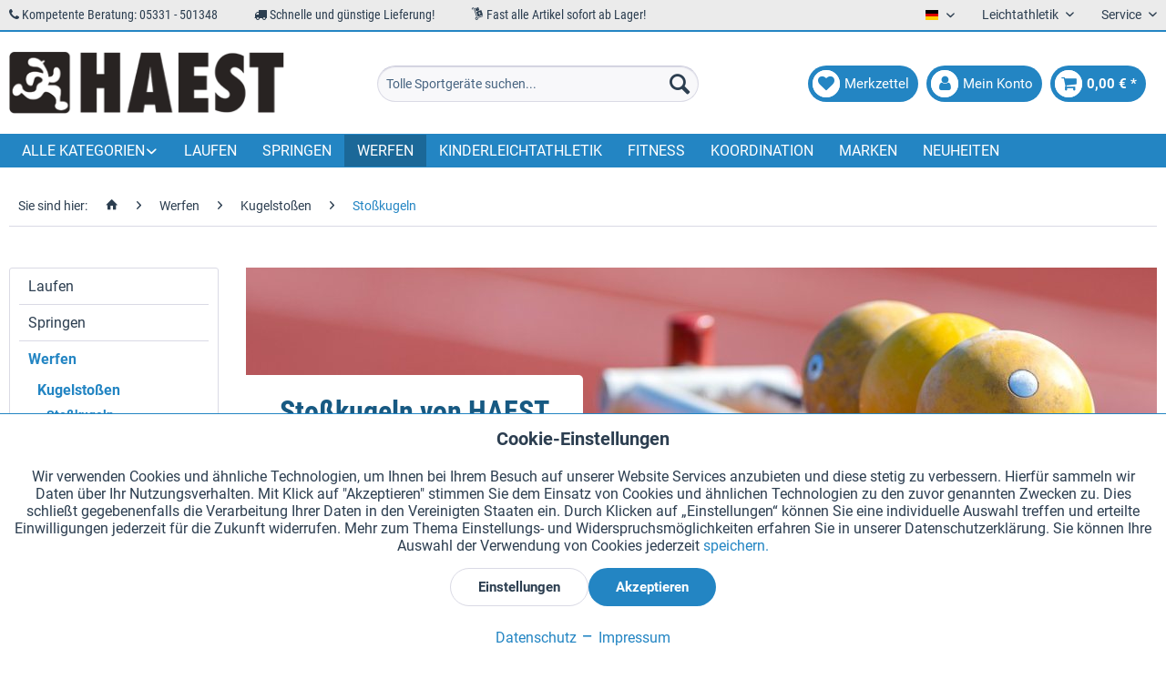

--- FILE ---
content_type: text/html; charset=UTF-8
request_url: https://haest.de/de/widgets/emotion/index/emotionId/382
body_size: 1142
content:
 <section class="emotion--container emotion--column-12 emotion--mode-rows emotion--0 lom" data-emotion="true" data-gridMode="rows" data-fullscreen="false" data-columns="12" data-cellSpacing="15" data-cellHeight="240" data-baseWidth="1160" > <div class="emotion--element col-1 row-1 start-col-1 start-row-1 col-xs-12 start-col-xs-1 row-xs-1 start-row-xs-1 col-s-12 start-col-s-1 row-s-1 start-row-s-1 col-m-1 start-col-m-1 row-m-1 start-row-m-1 is--hidden-m col-l-1 start-col-l-1 row-l-1 start-row-l-1 is--hidden-l col-xl-1 start-col-xl-1 row-xl-1 start-row-xl-1 is--hidden-xl" style="padding-left: 0.9375rem; padding-bottom: 0.9375rem;"> <div class="haeder-bg-image" style="background-image: url(https://haest.de/media/image/50/38/db/stosskugeln-header-mobile.jpg);" alt="Stoßkugeln auf Ständer"> <h1>Sto&szlig;kugeln von HAEST</h1> </div> </div> <div class="emotion--element col-1 row-1 start-col-1 start-row-1 col-xs-12 start-col-xs-1 row-xs-1 start-row-xs-2 col-s-12 start-col-s-1 row-s-1 start-row-s-2 col-m-12 start-col-m-1 row-m-1 start-row-m-2 col-l-12 start-col-l-1 row-l-1 start-row-l-2 col-xl-12 start-col-xl-1 row-xl-1 start-row-xl-2" style="padding-left: 0.9375rem; padding-bottom: 0.9375rem;"> <div class="emotion--html"> <div class="html--content"> <p>Kraft, Koordination und Technik – Kugelstoßen ist eine anspruchsvolle Wurfdisziplin. Es gibt vieles zu beachten, damit die Kugel möglichst weit fliegt. Über eine Sache müssen Sie sich bei uns jedoch keine Sorgen machen – hochwertige Stoßkugeln. In unserem Onlineshop finden Sie Modelle für den Schulsport, den Verein und Wettkampfkugeln.&nbsp;<a href="#weiterlesen">Zur Kaufberatung&nbsp;»</a></p> </div> </div> </div> <div class="emotion--element col-1 row-1 start-col-1 start-row-1 col-xs-1 start-col-xs-1 row-xs-1 start-row-xs-1 is--hidden-xs col-s-1 start-col-s-1 row-s-1 start-row-s-1 is--hidden-s col-m-12 start-col-m-1 row-m-1 start-row-m-1 col-l-12 start-col-l-1 row-l-1 start-row-l-1 col-xl-12 start-col-xl-1 row-xl-1 start-row-xl-1" style="padding-left: 0.9375rem; padding-bottom: 0.9375rem;"> <div class="haeder-bg-image" style="background-image: url(https://haest.de/media/image/b3/66/17/stosskugeln-header-desktop.jpg);" alt="Stoßkugeln auf Ständer"> <h1>Sto&szlig;kugeln von HAEST</h1> </div> </div> <div class="emotion--sizer-xs col--1" data-rows="2" style="height: 510px;"></div> <div class="emotion--sizer-s col--1" data-rows="2" style="height: 510px;"></div> <div class="emotion--sizer-m col--1" data-rows="2" style="height: 510px;"></div> <div class="emotion--sizer-l col--1" data-rows="2" style="height: 510px;"></div> <div class="emotion--sizer-xl col--1" data-rows="2" style="height: 510px;"></div> <div class="emotion--sizer col-1" data-rows="1" style="height: 255px;"></div> </section> 

--- FILE ---
content_type: text/html; charset=UTF-8
request_url: https://haest.de/de/widgets/emotion/index/emotionId/674
body_size: 889
content:
 <section class="emotion--container emotion--column-12 emotion--mode-rows emotion--0 lom" data-emotion="true" data-gridMode="rows" data-fullscreen="false" data-columns="12" data-cellSpacing="15" data-cellHeight="240" data-baseWidth="1160" > <div class="emotion--element col-1 row-1 start-col-1 start-row-1 col-xs-1 start-col-xs-1 row-xs-1 start-row-xs-1 is--hidden-xs col-s-1 start-col-s-1 row-s-1 start-row-s-1 is--hidden-s col-m-12 start-col-m-1 row-m-1 start-row-m-1 col-l-12 start-col-l-1 row-l-1 start-row-l-1 col-xl-12 start-col-xl-1 row-xl-1 start-row-xl-1" style="padding-left: 0.9375rem; padding-bottom: 0.9375rem;"> <div class="emotion--banner" data-coverImage="true" data-width="1500" data-height="450" > <div class="banner--content center"> <picture class="banner--image"> <source sizes="(min-width: 78.75em) calc(1 * 1160px), (min-width: 64em) 100vw, (min-width: 48em) 100vw, (min-width: 30em) 8.3333333333333vw, 8.3333333333333vw" srcset="https://haest.de/media/image/7f/f5/8c/kontaktbanner-kategorien-de-desktop_800x800@2x.jpg 800w, https://haest.de/media/image/a2/cb/71/kontaktbanner-kategorien-de-desktop_1280x1280@2x.jpg 1280w, https://haest.de/media/image/8a/96/aa/kontaktbanner-kategorien-de-desktop_1920x1920@2x.jpg 1920w" media="(min-resolution: 192dpi), (-webkit-min-device-pixel-ratio: 2)"> <source sizes="(min-width: 78.75em) calc(1 * 1160px), (min-width: 64em) 100vw, (min-width: 48em) 100vw, (min-width: 30em) 8.3333333333333vw, 8.3333333333333vw" srcset="https://haest.de/media/image/f0/2f/e7/kontaktbanner-kategorien-de-desktop_800x800.jpg 800w, https://haest.de/media/image/ce/7c/f3/kontaktbanner-kategorien-de-desktop_1280x1280.jpg 1280w, https://haest.de/media/image/83/c7/8c/kontaktbanner-kategorien-de-desktop_1920x1920.jpg 1920w"> <img src="https://haest.de/media/image/f0/2f/e7/kontaktbanner-kategorien-de-desktop_800x800.jpg" srcset="https://haest.de/media/image/7f/f5/8c/kontaktbanner-kategorien-de-desktop_800x800@2x.jpg 2x" class="banner--image-src" alt="Kontaktbanner" /> </picture> <a href="https://haest.de/de/kontaktformular" class="banner--link" target="_top" title="Kontaktbanner"> </a> </div> </div> </div> <div class="emotion--element col-1 row-1 start-col-1 start-row-1 col-xs-12 start-col-xs-1 row-xs-1 start-row-xs-1 col-s-12 start-col-s-1 row-s-1 start-row-s-1 col-m-1 start-col-m-1 row-m-1 start-row-m-1 is--hidden-m col-l-1 start-col-l-1 row-l-1 start-row-l-1 is--hidden-l col-xl-1 start-col-xl-1 row-xl-1 start-row-xl-1 is--hidden-xl" style="padding-left: 0.9375rem; padding-bottom: 0.9375rem;"> <div class="emotion--banner" data-coverImage="true" data-width="1000" data-height="450" > <div class="banner--content center"> <picture class="banner--image"> <source sizes="(min-width: 78.75em) calc(0.083333333333333 * 1160px), (min-width: 64em) 8.3333333333333vw, (min-width: 48em) 8.3333333333333vw, (min-width: 30em) 100vw, 100vw" srcset="https://haest.de/media/image/5d/32/21/kontaktbanner-kategorien-de_800x800@2x.jpg 800w, https://haest.de/media/image/30/bc/35/kontaktbanner-kategorien-de_1280x1280@2x.jpg 1280w, https://haest.de/media/image/e4/72/cd/kontaktbanner-kategorien-de_1920x1920@2x.jpg 1920w" media="(min-resolution: 192dpi), (-webkit-min-device-pixel-ratio: 2)"> <source sizes="(min-width: 78.75em) calc(0.083333333333333 * 1160px), (min-width: 64em) 8.3333333333333vw, (min-width: 48em) 8.3333333333333vw, (min-width: 30em) 100vw, 100vw" srcset="https://haest.de/media/image/67/34/cb/kontaktbanner-kategorien-de_800x800.jpg 800w, https://haest.de/media/image/26/5b/67/kontaktbanner-kategorien-de_1280x1280.jpg 1280w, https://haest.de/media/image/93/08/ca/kontaktbanner-kategorien-de_1920x1920.jpg 1920w"> <img src="https://haest.de/media/image/67/34/cb/kontaktbanner-kategorien-de_800x800.jpg" srcset="https://haest.de/media/image/5d/32/21/kontaktbanner-kategorien-de_800x800@2x.jpg 2x" class="banner--image-src" alt="Kontaktbanner" /> </picture> <a href="https://haest.de/de/kontaktformular" class="banner--link" target="_top" title="Kontaktbanner"> </a> </div> </div> </div> <div class="emotion--sizer-xs col--1" data-rows="1" style="height: 255px;"></div> <div class="emotion--sizer-s col--1" data-rows="1" style="height: 255px;"></div> <div class="emotion--sizer-m col--1" data-rows="1" style="height: 255px;"></div> <div class="emotion--sizer-l col--1" data-rows="1" style="height: 255px;"></div> <div class="emotion--sizer-xl col--1" data-rows="1" style="height: 255px;"></div> <div class="emotion--sizer col-1" data-rows="1" style="height: 255px;"></div> </section> 

--- FILE ---
content_type: text/html; charset=UTF-8
request_url: https://haest.de/de/widgets/emotion/index/emotionId/381
body_size: 4798
content:
 <section class="emotion--container emotion--column-12 emotion--mode-rows emotion--0 lom " data-emotion="true" data-gridMode="rows" data-fullscreen="false" data-columns="12" data-cellSpacing="30" data-cellHeight="240" data-baseWidth="1160" > <div class="emotion--element col-1 row-1 start-col-1 start-row-1 col-xs-12 start-col-xs-1 row-xs-1 start-row-xs-15 col-s-12 start-col-s-1 row-s-1 start-row-s-15 col-m-6 start-col-m-1 row-m-1 start-row-m-15 col-l-3 start-col-l-1 row-l-1 start-row-l-14 col-xl-3 start-col-xl-1 row-xl-1 start-row-xl-14" style="padding-left: 1.875rem; padding-bottom: 1.875rem;"> <div class="emotion--category-teaser"> <style type="text/css">#teaser--b70b5bd27190cb05443de664f418c858 {background-image: url('https://haest.de/media/image/54/47/ca/diskuswurf-teaser_800x800.jpg');}@media screen and (-webkit-min-device-pixel-ratio: 2), (min-resolution: 192dpi) {#teaser--b70b5bd27190cb05443de664f418c858 {background-image: url('https://haest.de/media/image/49/dc/c3/diskuswurf-teaser_800x800@2x.jpg');}}@media screen and (min-width: 48em) {#teaser--b70b5bd27190cb05443de664f418c858 {background-image: url('https://haest.de/media/image/40/34/0a/diskuswurf-teaser_1280x1280.jpg');}}@media screen and (min-width: 48em) and (-webkit-min-device-pixel-ratio: 2),screen and (min-width: 48em) and (min-resolution: 192dpi) {#teaser--b70b5bd27190cb05443de664f418c858 {background-image: url('https://haest.de/media/image/5b/87/ab/diskuswurf-teaser_1280x1280@2x.jpg');}}@media screen and (min-width: 78.75em) {.is--fullscreen #teaser--b70b5bd27190cb05443de664f418c858 {background-image: url('https://haest.de/media/image/24/c6/d2/diskuswurf-teaser_1920x1920.jpg');}}@media screen and (min-width: 78.75em) and (-webkit-min-device-pixel-ratio: 2),screen and (min-width: 78.75em) and (min-resolution: 192dpi) {.is--fullscreen #teaser--b70b5bd27190cb05443de664f418c858 {background-image: url('https://haest.de/media/image/69/73/55/diskuswurf-teaser_1920x1920@2x.jpg');}}</style> <a href="https://haest.de/de/werfen/diskuswurf/disken" title="Disken" class="category-teaser--link" id="teaser--b70b5bd27190cb05443de664f418c858"> <span class="category-teaser--title"> Disken </span> </a> </div> </div> <div class="emotion--element col-1 row-1 start-col-1 start-row-1 col-xs-12 start-col-xs-1 row-xs-1 start-row-xs-16 col-s-12 start-col-s-1 row-s-1 start-row-s-18 col-m-6 start-col-m-7 row-m-1 start-row-m-16 col-l-3 start-col-l-10 row-l-1 start-row-l-14 col-xl-3 start-col-xl-10 row-xl-1 start-row-xl-14" style="padding-left: 1.875rem; padding-bottom: 1.875rem;"> <div class="emotion--category-teaser"> <style type="text/css">#teaser--684fa3de91be141a2bc896fa5870aed7 {background-image: url('https://haest.de/media/image/aa/f1/71/Schleuderball_800x800.jpg');}@media screen and (-webkit-min-device-pixel-ratio: 2), (min-resolution: 192dpi) {#teaser--684fa3de91be141a2bc896fa5870aed7 {background-image: url('https://haest.de/media/image/de/40/dc/Schleuderball_800x800@2x.jpg');}}@media screen and (min-width: 48em) {#teaser--684fa3de91be141a2bc896fa5870aed7 {background-image: url('https://haest.de/media/image/9b/cd/49/Schleuderball_1280x1280.jpg');}}@media screen and (min-width: 48em) and (-webkit-min-device-pixel-ratio: 2),screen and (min-width: 48em) and (min-resolution: 192dpi) {#teaser--684fa3de91be141a2bc896fa5870aed7 {background-image: url('https://haest.de/media/image/9a/a9/3d/Schleuderball_1280x1280@2x.jpg');}}@media screen and (min-width: 78.75em) {.is--fullscreen #teaser--684fa3de91be141a2bc896fa5870aed7 {background-image: url('https://haest.de/media/image/f4/02/c3/Schleuderball_1920x1920.jpg');}}@media screen and (min-width: 78.75em) and (-webkit-min-device-pixel-ratio: 2),screen and (min-width: 78.75em) and (min-resolution: 192dpi) {.is--fullscreen #teaser--684fa3de91be141a2bc896fa5870aed7 {background-image: url('https://haest.de/media/image/c6/4c/c3/Schleuderball_1920x1920@2x.jpg');}}</style> <a href="https://haest.de/de/werfen/schleuderballwurf" title="Schleuderballwurf" class="category-teaser--link" id="teaser--684fa3de91be141a2bc896fa5870aed7"> <span class="category-teaser--title"> Schleuderballwurf </span> </a> </div> </div> <div class="emotion--element col-1 row-1 start-col-1 start-row-1 col-xs-12 start-col-xs-1 row-xs-1 start-row-xs-17 col-s-12 start-col-s-1 row-s-1 start-row-s-16 col-m-6 start-col-m-7 row-m-1 start-row-m-15 col-l-3 start-col-l-4 row-l-1 start-row-l-14 col-xl-3 start-col-xl-4 row-xl-1 start-row-xl-14" style="padding-left: 1.875rem; padding-bottom: 1.875rem;"> <div class="emotion--category-teaser"> <style type="text/css">#teaser--d9aa7942219d9b762ba1b832214e5a7a {background-image: url('https://haest.de/media/image/be/72/33/hammerwurf-teaser_800x800.jpg');}@media screen and (-webkit-min-device-pixel-ratio: 2), (min-resolution: 192dpi) {#teaser--d9aa7942219d9b762ba1b832214e5a7a {background-image: url('https://haest.de/media/image/93/09/3e/hammerwurf-teaser_800x800@2x.jpg');}}@media screen and (min-width: 48em) {#teaser--d9aa7942219d9b762ba1b832214e5a7a {background-image: url('https://haest.de/media/image/c4/c3/35/hammerwurf-teaser_1280x1280.jpg');}}@media screen and (min-width: 48em) and (-webkit-min-device-pixel-ratio: 2),screen and (min-width: 48em) and (min-resolution: 192dpi) {#teaser--d9aa7942219d9b762ba1b832214e5a7a {background-image: url('https://haest.de/media/image/56/8d/1c/hammerwurf-teaser_1280x1280@2x.jpg');}}@media screen and (min-width: 78.75em) {.is--fullscreen #teaser--d9aa7942219d9b762ba1b832214e5a7a {background-image: url('https://haest.de/media/image/6e/c1/40/hammerwurf-teaser_1920x1920.jpg');}}@media screen and (min-width: 78.75em) and (-webkit-min-device-pixel-ratio: 2),screen and (min-width: 78.75em) and (min-resolution: 192dpi) {.is--fullscreen #teaser--d9aa7942219d9b762ba1b832214e5a7a {background-image: url('https://haest.de/media/image/e3/3b/d4/hammerwurf-teaser_1920x1920@2x.jpg');}}</style> <a href="https://haest.de/de/werfen/hammerwurf" title="Hammerwurf" class="category-teaser--link" id="teaser--d9aa7942219d9b762ba1b832214e5a7a"> <span class="category-teaser--title"> Hammerwurf </span> </a> </div> </div> <div class="emotion--element col-1 row-1 start-col-1 start-row-1 col-xs-12 start-col-xs-1 row-xs-1 start-row-xs-18 col-s-12 start-col-s-1 row-s-1 start-row-s-17 col-m-6 start-col-m-1 row-m-1 start-row-m-16 col-l-3 start-col-l-7 row-l-1 start-row-l-14 col-xl-3 start-col-xl-7 row-xl-1 start-row-xl-14" style="padding-left: 1.875rem; padding-bottom: 1.875rem;"> <div class="emotion--category-teaser"> <style type="text/css">#teaser--813b6a28cc4ac72d244266161e3e2eb4 {background-image: url('https://haest.de/media/image/ae/36/af/speerwurf-kachel_800x800.jpg');}@media screen and (-webkit-min-device-pixel-ratio: 2), (min-resolution: 192dpi) {#teaser--813b6a28cc4ac72d244266161e3e2eb4 {background-image: url('https://haest.de/media/image/36/34/8b/speerwurf-kachel_800x800@2x.jpg');}}@media screen and (min-width: 48em) {#teaser--813b6a28cc4ac72d244266161e3e2eb4 {background-image: url('https://haest.de/media/image/95/9c/ba/speerwurf-kachel_1280x1280.jpg');}}@media screen and (min-width: 48em) and (-webkit-min-device-pixel-ratio: 2),screen and (min-width: 48em) and (min-resolution: 192dpi) {#teaser--813b6a28cc4ac72d244266161e3e2eb4 {background-image: url('https://haest.de/media/image/cd/3a/97/speerwurf-kachel_1280x1280@2x.jpg');}}@media screen and (min-width: 78.75em) {.is--fullscreen #teaser--813b6a28cc4ac72d244266161e3e2eb4 {background-image: url('https://haest.de/media/image/g0/5a/51/speerwurf-kachel_1920x1920.jpg');}}@media screen and (min-width: 78.75em) and (-webkit-min-device-pixel-ratio: 2),screen and (min-width: 78.75em) and (min-resolution: 192dpi) {.is--fullscreen #teaser--813b6a28cc4ac72d244266161e3e2eb4 {background-image: url('https://haest.de/media/image/63/66/46/speerwurf-kachel_1920x1920@2x.jpg');}}</style> <a href="https://haest.de/de/werfen/speerwurf" title="Speerwurf" class="category-teaser--link" id="teaser--813b6a28cc4ac72d244266161e3e2eb4"> <span class="category-teaser--title"> Speerwurf </span> </a> </div> </div> <div class="emotion--element col-1 row-1 start-col-1 start-row-1 col-xs-12 start-col-xs-1 row-xs-1 start-row-xs-2 col-s-12 start-col-s-1 row-s-1 start-row-s-2 col-m-12 start-col-m-1 row-m-1 start-row-m-2 col-l-12 start-col-l-1 row-l-1 start-row-l-2 col-xl-12 start-col-xl-1 row-xl-1 start-row-xl-2" style="padding-left: 1.875rem; padding-bottom: 1.875rem;"> <div class="emotion--html"> <div class="html--content"> <h2 id="weiterlesen">Finden Sie die passende Stoßkugel für Training und Wettkampf</h2> </div> </div> </div> <div class="emotion--element col-1 row-1 start-col-1 start-row-1 col-xs-12 start-col-xs-1 row-xs-1 start-row-xs-3 col-s-12 start-col-s-1 row-s-1 start-row-s-3 col-m-12 start-col-m-1 row-m-1 start-row-m-3 col-l-12 start-col-l-1 row-l-1 start-row-l-3 col-xl-12 start-col-xl-1 row-xl-1 start-row-xl-3" style="padding-left: 1.875rem; padding-bottom: 1.875rem;"> <div class="emotion--html"> <div class="html--content"> <p>Bei HAEST erhalten Sie Kugeln für jeden Einsatzbereich. Ganz egal, ob Sie auf der Suche nach Modellen <strong>für den Indoor- oder Outdoor-Bereich</strong> sind, bei uns finden Sie Kugeln für den Wettkampf und zum Trainieren.</p> </div> </div> </div> <div class="emotion--element col-1 row-1 start-col-1 start-row-1 col-xs-12 start-col-xs-1 row-xs-1 start-row-xs-6 col-s-12 start-col-s-1 row-s-1 start-row-s-6 col-m-12 start-col-m-1 row-m-1 start-row-m-6 col-l-12 start-col-l-1 row-l-1 start-row-l-6 col-xl-12 start-col-xl-1 row-xl-1 start-row-xl-6" style="padding-left: 1.875rem; padding-bottom: 1.875rem;"> <div class="emotion--banner" data-coverImage="true" data-width="1000" data-height="333" > <div class="banner--content center"> <picture class="banner--image"> <source sizes="(min-width: 78.75em) calc(1 * 1160px), (min-width: 64em) 100vw, (min-width: 48em) 100vw, (min-width: 30em) 100vw, 100vw" srcset="https://haest.de/media/image/44/c6/55/person-beim-kugelstossen_800x800@2x.jpg 800w, https://haest.de/media/image/bb/29/0e/person-beim-kugelstossen_1280x1280@2x.jpg 1280w, https://haest.de/media/image/d9/71/b2/person-beim-kugelstossen_1920x1920@2x.jpg 1920w" media="(min-resolution: 192dpi), (-webkit-min-device-pixel-ratio: 2)"> <source sizes="(min-width: 78.75em) calc(1 * 1160px), (min-width: 64em) 100vw, (min-width: 48em) 100vw, (min-width: 30em) 100vw, 100vw" srcset="https://haest.de/media/image/a4/c9/81/person-beim-kugelstossen_800x800.jpg 800w, https://haest.de/media/image/d8/82/2c/person-beim-kugelstossen_1280x1280.jpg 1280w, https://haest.de/media/image/4c/e7/7c/person-beim-kugelstossen_1920x1920.jpg 1920w"> <img src="https://haest.de/media/image/a4/c9/81/person-beim-kugelstossen_800x800.jpg" srcset="https://haest.de/media/image/44/c6/55/person-beim-kugelstossen_800x800@2x.jpg 2x" class="banner--image-src" alt="Mann beim Kugelsoßen" /> </picture> </div> </div> </div> <div class="emotion--element col-1 row-1 start-col-1 start-row-1 col-xs-12 start-col-xs-1 row-xs-1 start-row-xs-8 col-s-12 start-col-s-1 row-s-1 start-row-s-8 col-m-12 start-col-m-1 row-m-1 start-row-m-8 col-l-12 start-col-l-1 row-l-1 start-row-l-8 col-xl-12 start-col-xl-1 row-xl-1 start-row-xl-8" style="padding-left: 1.875rem; padding-bottom: 1.875rem;"> <div class="emotion--html"> <div class="html--content"> <p>Die Sportgeräte in diesem Bereich sind ähnlich geschaffen wie die Wettkampfkugeln. Es gibt dennoch einige Unterschiede in der Beschaffenheit, um optimale Trainingsbedingungen zu schaffen.</p> <ul class="bulletpoints-lom"> <li><strong>Gewicht:</strong> Für das Training gibt es leichtere und schwerere Kugeln, um den Anforderungen verschiedener Leistungsniveaus und Übungsziele gerecht zu werden</li> <li><strong>Material:</strong> Hier kommen verschiedene Werkstoffe infrage, einschließlich Gummi und Kunststoff. Fürs Outdoor-Training sind Stoßkugeln aus Gusseisen sehr beliebt.</li> <li><strong>Größe:</strong> Trainingskugeln sind in verschiedenen Maßen erhältlich, um verschiedenen Handgrößen gerecht zu werden. Außerdem können Sie sich dadurch Trainingskugeln nach Durchmesser aussuchen. Das ist im Profibereich nötig.</li> <li><strong>Griffigkeit:</strong> Die Oberfläche der Stoßkugel für das Training kann je nach Material und Marke variieren. Einige Stoßkugeln haben eine glatte Oberfläche, während andere eine rauere Oberfläche haben, um eine bessere Griffigkeit für den Athleten zu gewährleisten.</li> </ul> </div> </div> </div> <div class="emotion--element col-1 row-1 start-col-1 start-row-1 col-xs-12 start-col-xs-1 row-xs-1 start-row-xs-11 col-s-12 start-col-s-1 row-s-1 start-row-s-11 col-m-10 start-col-m-2 row-m-1 start-row-m-11 col-l-6 start-col-l-7 row-l-1 start-row-l-11 col-xl-6 start-col-xl-7 row-xl-1 start-row-xl-11" style="padding-left: 1.875rem; padding-bottom: 1.875rem;"> <div class="emotion--banner" data-coverImage="true" data-width="5000" data-height="4000" > <div class="banner--content center"> <picture class="banner--image"> <source sizes="(min-width: 78.75em) calc(0.5 * 1160px), (min-width: 64em) 50vw, (min-width: 48em) 83.333333333333vw, (min-width: 30em) 100vw, 100vw" srcset="https://haest.de/media/image/0a/10/06/kugelstossen-silhouette_800x800@2x.png 800w, https://haest.de/media/image/e3/dc/3b/kugelstossen-silhouette_1280x1280@2x.png 1280w, https://haest.de/media/image/8f/4f/99/kugelstossen-silhouette_1920x1920@2x.png 1920w" media="(min-resolution: 192dpi), (-webkit-min-device-pixel-ratio: 2)"> <source sizes="(min-width: 78.75em) calc(0.5 * 1160px), (min-width: 64em) 50vw, (min-width: 48em) 83.333333333333vw, (min-width: 30em) 100vw, 100vw" srcset="https://haest.de/media/image/01/f8/a0/kugelstossen-silhouette_800x800.png 800w, https://haest.de/media/image/g0/e9/b8/kugelstossen-silhouette_1280x1280.png 1280w, https://haest.de/media/image/96/35/92/kugelstossen-silhouette_1920x1920.png 1920w"> <img src="https://haest.de/media/image/01/f8/a0/kugelstossen-silhouette_800x800.png" srcset="https://haest.de/media/image/0a/10/06/kugelstossen-silhouette_800x800@2x.png 2x" class="banner--image-src" alt="Silhouette einer Person beim Kugelstoßen" /> </picture> </div> </div> </div> <div class="emotion--element col-1 row-1 start-col-1 start-row-1 col-xs-12 start-col-xs-1 row-xs-1 start-row-xs-12 col-s-12 start-col-s-1 row-s-1 start-row-s-12 col-m-12 start-col-m-1 row-m-1 start-row-m-12 col-l-6 start-col-l-1 row-l-1 start-row-l-11 col-xl-6 start-col-xl-1 row-xl-1 start-row-xl-11" style="padding-left: 1.875rem; padding-bottom: 1.875rem;"> <div class="emotion--html"> <div class="html--content"> <p>Zudem finden Sie bei HAEST auch&nbsp;<strong><a href="https://haest.de/de/werfen/kugelstossen/stosskugeln/uebungs-und-hallenkugeln">Hallenstoßkugeln</a></strong>.&nbsp;Modelle dieser Art sind aus Kunststoff gefertigt, um den Hallenboden beim Kugelstoßen nicht zu beschädigen. Damit Sie für jedes Leistungsniveau die richtige Stoßkugel finden, halten wir für Sie verschiedene Gewichtsklassen und Durchmesser bereit.</p> <p><strong>Ganz egal, ob Sie eine Wettkampf-, Trainings-, oder Hallen-Stoßkugel benötigen. Bei uns gibt es:</strong></p> <div class="row btn-row"> <p><a class="btn" href="https://haest.de/de/werfen/kugelstossen/stosskugeln/stosskugeln-3-kg">3 kg</a></p> <p><a class="btn" href="https://haest.de/de/werfen/kugelstossen/stosskugeln/stosskugeln-4-kg">4 kg</a></p> </div> <div class="row btn-row"> <p><a class="btn" href="https://haest.de/de/werfen/kugelstossen/stosskugeln/stosskugeln-5-kg">5 kg</a></p> <p><a class="btn" href="https://haest.de/de/werfen/kugelstossen/stosskugeln/stosskugeln-6-kg">6 kg</a></p> </div> <div class="row btn-row"> <p><a class="btn" href="https://haest.de/de/werfen/kugelstossen/stosskugeln/stosskugeln-7-26-kg">7,26 kg</a></p> </div> <p>&nbsp;</p> <p>Ausgestattet mit dem richtigen Sportgerät, steht Ihnen für ein effektives Training und einen erfolgreichen Wettkampf nichts mehr im Weg.</p> </div> </div> </div> <div class="emotion--element col-1 row-1 start-col-1 start-row-1 col-xs-12 start-col-xs-1 row-xs-1 start-row-xs-4 col-s-12 start-col-s-1 row-s-1 start-row-s-4 col-m-12 start-col-m-1 row-m-1 start-row-m-4 col-l-12 start-col-l-1 row-l-1 start-row-l-4 col-xl-12 start-col-xl-1 row-xl-1 start-row-xl-4" style="padding-left: 1.875rem; padding-bottom: 1.875rem;"> <div class="emotion--html"> <div class="html--content"> <h3>Wettkampf-Stoßkugeln</h3> </div> </div> </div> <div class="emotion--element col-1 row-1 start-col-1 start-row-1 col-xs-12 start-col-xs-1 row-xs-1 start-row-xs-5 col-s-12 start-col-s-1 row-s-1 start-row-s-5 col-m-12 start-col-m-1 row-m-1 start-row-m-5 col-l-12 start-col-l-1 row-l-1 start-row-l-5 col-xl-12 start-col-xl-1 row-xl-1 start-row-xl-5" style="padding-left: 1.875rem; padding-bottom: 1.875rem;"> <div class="emotion--html"> <div class="html--content"> <p>Um den Anforderungen der Disziplin gerecht zu werden, müssen alle Stoßkugeln, die in Wettkämpfen verwendet werden, bestimmte Kriterien erfüllen.</p> <ul class="bulletpoints-lom"> <li><strong>Gewicht:</strong> Für Männer liegt es bei <a href="https://haest.de/de/werfen/kugelstossen/stosskugeln/stosskugeln-7-26-kg">7,26 Kilogramm</a> und für Frauen bei <a href="https://haest.de/de/werfen/kugelstossen/stosskugeln/stosskugeln-4-kg" target="_self">4 Kilogramm</a>. Präzision ist hier unerlässlich, um eine gleichmäßige Wettbewerbsumgebung für alle Teilnehmer zu gewährleisten.</li> <li><strong>Material:</strong> Hergestellt aus <a href="https://haest.de/de/werfen/kugelstossen/stosskugeln/stahlkugeln-und-gusseisenkugeln">massivem Metall</a>, üblicherweise aus Stahl, Gusseisen oder Messing. Der Werkstoff muss robust sein, um den hohen Kräften standzuhalten, die beim Aufprall auf die Kugel wirken.</li> <li><strong>Größe:</strong> Die Stoßkugel hat eine bestimmte Abmessung, die von den internationalen Wettkampfregeln vorgeschrieben ist. Für Männer beträgt der Durchmesser der Kugel mindestens 110 mm und für Frauen mindestens 95 mm.</li> <li><strong>Griffigkeit:</strong> Die Oberfläche der Stoßkugel ist rau, um einen besseren Grip für den Athleten zu gewährleisten und das Gleiten der Kugel während des Stoßes zu minimieren.</li> <li><strong>Farbe:</strong> Für Wettkämpfe sind die Kugeln in der Regel einfarbig und haben eine auffällige Färbung, um sie leichter sichtbar zu machen und eine einfache Unterscheidung zwischen den verschiedenen Kugeln zu ermöglichen. Allerdings ist es normal, dass die Farbe sehr bald verschwindet.</li> </ul> <p>Diese Merkmale stellen sicher, dass die Stoßkugel für den Wettkampf den internationalen Wettkampfregeln entspricht und den Athleten eine faire Wettbewerbsumgebung bietet.</p> </div> </div> </div> <div class="emotion--element col-1 row-1 start-col-1 start-row-1 col-xs-12 start-col-xs-1 row-xs-1 start-row-xs-10 col-s-12 start-col-s-1 row-s-1 start-row-s-10 col-m-12 start-col-m-1 row-m-1 start-row-m-10 col-l-12 start-col-l-1 row-l-1 start-row-l-10 col-xl-12 start-col-xl-1 row-xl-1 start-row-xl-10" style="padding-left: 1.875rem; padding-bottom: 1.875rem;"> <div class="emotion--html"> <div class="html--content"> <h2>Stoßkugeln verschiedener Gewichtsklassen</h2> </div> </div> </div> <div class="emotion--element col-1 row-1 start-col-1 start-row-1 col-xs-12 start-col-xs-1 row-xs-1 start-row-xs-14 col-s-12 start-col-s-1 row-s-1 start-row-s-14 col-m-12 start-col-m-1 row-m-1 start-row-m-14 col-l-12 start-col-l-1 row-l-1 start-row-l-13 col-xl-12 start-col-xl-1 row-xl-1 start-row-xl-13" style="padding-left: 1.875rem; padding-bottom: 1.875rem;"> <div class="emotion--html"> <div class="html--content"> <h2>Entdecken Sie unsere Podukte für weitere Wurfdisziplinen</h2> </div> </div> </div> <div class="emotion--element col-1 row-1 start-col-1 start-row-1 col-xs-12 start-col-xs-1 row-xs-1 start-row-xs-7 col-s-12 start-col-s-1 row-s-1 start-row-s-7 col-m-12 start-col-m-1 row-m-1 start-row-m-7 col-l-12 start-col-l-1 row-l-1 start-row-l-7 col-xl-12 start-col-xl-1 row-xl-1 start-row-xl-7" style="padding-left: 1.875rem; padding-bottom: 1.875rem;"> <div class="emotion--html"> <div class="html--content"> <h3>Stoßkugeln für das Training</h3> </div> </div> </div> <div class="emotion--element col-1 row-1 start-col-1 start-row-1 col-xs-12 start-col-xs-1 row-xs-1 start-row-xs-9 col-s-12 start-col-s-1 row-s-1 start-row-s-9 col-m-12 start-col-m-1 row-m-1 start-row-m-9 col-l-12 start-col-l-1 row-l-1 start-row-l-9 col-xl-12 start-col-xl-1 row-xl-1 start-row-xl-9" style="padding-left: 1.875rem; padding-bottom: 1.875rem;"> <div class="emotion--html"> <div class="html--content"> <p>Insgesamt sind die Merkmale der Stoßkugel für das Training darauf ausgelegt, den Anforderungen des Trainings gerecht zu werden, indem sie verschiedene Gewichte, Größen und Materialien anbieten, um die Bedürfnisse der Athleten zu erfüllen. Schließlich geht es langfristig gesehen darum, die Leistung kontinuierlich zu steigern.</p> </div> </div> </div> <div class="emotion--element col-1 row-1 start-col-1 start-row-1 col-xs-12 start-col-xs-1 row-xs-1 start-row-xs-13 col-s-12 start-col-s-1 row-s-1 start-row-s-13 col-m-12 start-col-m-1 row-m-1 start-row-m-13 col-l-12 start-col-l-1 row-l-1 start-row-l-12 col-xl-12 start-col-xl-1 row-xl-1 start-row-xl-12" style="padding-left: 1.875rem; padding-bottom: 1.875rem;"> <div class="info"> <div class="info-icon"> <img src="https://haest.de/test8/media/image/b6/36/98/infoicon.png"> </div> <div class="info-text"> <h2>&Uuml;bung macht den Meister</h2> <p>Wer in dieser Disziplin besser werden m&ouml;chte, muss viel trainieren. Denn beim Kugelsto&szlig;en geht es um eine <strong>Kombination aus Technik, Kraft und Koordination</strong>. Daher haben wir hier ein paar Tipps f&uuml;r Anf&auml;nger zusammengetragen:</p> <p>Wir empfehlen Anf&auml;ngern im Schulunterricht vor dem Kugelsto&szlig;-Training, vorbereitende &Uuml;bungen mit Medizinb&auml;llen zu absolvieren. Anschlie&szlig;end k&ouml;nnen sie die Technik mit einer geeigneten Sto&szlig;kugel aus Gusseisen oder Kunststoff verfeinern. F&uuml;r die ersten Kugelsto&szlig;-&Uuml;bungen in der Kinderleichtathletik und im Schulsport bieten wir besonders leichte und weiche Soft-Sto&szlig;kugeln mit einem Gewicht von nur 500 g an. Die einfachste Technik beim Kugelsto&szlig;en ist der Standsto&szlig;, der es Anf&auml;ngern erm&ouml;glicht, sich voll auf den Sto&szlig; zu konzentrieren. Fortgeschrittene k&ouml;nnen die Angleit- und Drehsto&szlig;technik trainieren.</p></div></div> </div> <div class="emotion--element col-1 row-1 start-col-1 start-row-1 col-xs-12 start-col-xs-1 row-xs-1 start-row-xs-1 col-s-12 start-col-s-1 row-s-1 start-row-s-1 col-m-12 start-col-m-1 row-m-1 start-row-m-1 col-l-12 start-col-l-1 row-l-1 start-row-l-1 col-xl-12 start-col-xl-1 row-xl-1 start-row-xl-1" style="padding-left: 1.875rem; padding-bottom: 1.875rem;"> <style> .bg-box { background-color: #f5f8fa; min-height: 630px; padding: 10px 50px; } ul.bulletpoints-lom { display: block; list-style-type: disc; margin-block-start: 1em; margin-block-end: 1em; margin-inline-start: 0px; margin-inline-end: 0px; padding-inline-start: 40px; } </style> </div> <div class="emotion--sizer-xs col--1" data-rows="18" style="height: 4860px;"></div> <div class="emotion--sizer-s col--1" data-rows="18" style="height: 4860px;"></div> <div class="emotion--sizer-m col--1" data-rows="16" style="height: 4320px;"></div> <div class="emotion--sizer-l col--1" data-rows="14" style="height: 3780px;"></div> <div class="emotion--sizer-xl col--1" data-rows="14" style="height: 3780px;"></div> <div class="emotion--sizer col-1" data-rows="1" style="height: 270px;"></div> </section> 